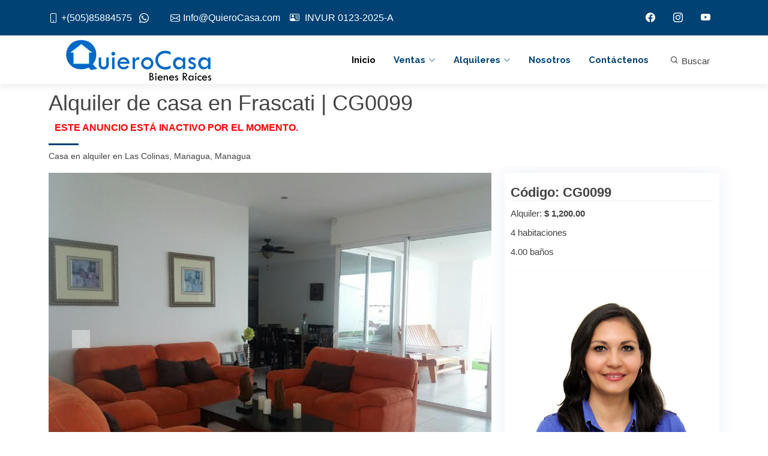

--- FILE ---
content_type: text/html; charset=UTF-8
request_url: https://www.quierocasa.com/anuncio/qc1073/1/alquiler-de-casa-en-frascati.htm
body_size: 13611
content:
<!DOCTYPE html>
<html lang="es"><head>
<meta http-equiv="Content-Type" content="text/html; charset=utf-8" />
<meta http-equiv="X-UA-Compatible" content="IE=edge" />
<meta name="viewport" content="width=device-width, initial-scale=1" />
<meta name="google-site-verification" content="UlsQWKK0KlW7v0bsdEjV6tnBKIVMAmuxRdmOnXQBJao" />
<title>Alquiler de casa en Frascati | Bienes Raíces QuieroCasa</title>
<meta name="keywords" content="casa, consta, habitaciones, baños, aires, acondicionado, sala, comedor, habitación, servicio, terraza, amplio, patio" />
<meta name="description" content="Casa en Alquiler QC1073. Casa consta de 4 habitaciones con sus baños aires acondicionado sala 
comedor habitación de servicio terraza amplio patio" />
<meta http-equiv="description" content="Casa en Alquiler QC1073. Casa consta de 4 habitaciones con sus baños aires acondicionado sala 
comedor habitación de servicio terraza amplio patio" />
<meta http-equiv="DC.Description" content="Casa en Alquiler QC1073. Casa consta de 4 habitaciones con sus baños aires acondicionado sala 
comedor habitación de servicio terraza amplio patio" />
<meta itemprop="description" content="Casa en Alquiler QC1073. Casa consta de 4 habitaciones con sus baños aires acondicionado sala 
comedor habitación de servicio terraza amplio patio"/>
<meta name="facebook-domain-verification" content="kri6n52pft1r542jnndplbikebb51t" />

<!--https://www.quierocasa.com/gallery/qc1073/qc1073-14.jpg - jpg--><meta itemprop="image" content="https://www.quierocasa.com/gallery/qc1073/thumb.jpg"/>
<meta itemprop="name" content="Alquiler de casa en Frascati | Bienes Raíces QuieroCasa"/>
<meta property="og:type" content="website" />
<meta property="og:site_name" content="QuieroCasa.com"/>
<meta property="og:title" content="Alquiler de casa en Frascati | Bienes Raíces QuieroCasa"/>
<meta property="og:description" content="Casa en Alquiler QC1073. Casa consta de 4 habitaciones con sus baños aires acondicionado sala 
comedor habitación de servicio terraza amplio patio" />
<meta property="og:url" content="https://www.quierocasa.com/anuncio/qc1073/1/alquiler-de-casa-en-frascati.htm" />
<meta property="og:image" content="https://www.quierocasa.com/gallery/qc1073/thumb.jpg"/>

<meta property="og:image:type" content="image/jpeg">
<meta property="og:image:width" content="466" />
<meta property="og:image:height" content="350" />
<link rel="image_src" href="https://www.quierocasa.com/gallery/qc1073/thumb.jpg">
<meta name="robot" content="index, follow" />

<script type="application/ld+json">
{
	"@context": "http://schema.org",
	"@type": "Article",
	"name": "Alquiler de casa en Frascati | Bienes Raíces QuieroCasa",
	"url": "https://www.quierocasa.com/anuncio/qc1073/1/alquiler-de-casa-en-frascati.htm",
		"image": "https://www.quierocasa.com/gallery/qc1073/thumb.jpg",
	"identifier": "CG0099",
	"description": "Casa en Alquiler QC1073. Casa consta de 4 habitaciones con sus baños aires acondicionado sala 
comedor habitación de servicio terraza amplio patio"	
}
</script>
<!-- Google Fonts -->
<link href="https://fonts.googleapis.com/css?family=Open+Sans:300,300i,400,400i,700,700i|Raleway:300,400,500,700,800|Montserrat:300,400,700|Dosis:300,400,500,700,800" rel="stylesheet">
<!-- Vendor CSS Files -->
<link href="https://www.quierocasa.com/assets/vendor/aos/aos.css" rel="stylesheet">
<link href="https://www.quierocasa.com/assets/vendor/bootstrap/css/bootstrap.min.css" rel="stylesheet">
<link href="https://www.quierocasa.com/assets/vendor/bootstrap-icons/bootstrap-icons.css" rel="stylesheet">
<link href="https://www.quierocasa.com/assets/vendor/boxicons/css/boxicons.min.css" rel="stylesheet">
<link href="https://www.quierocasa.com/assets/vendor/glightbox/css/glightbox.min.css" rel="stylesheet">
<link href="https://www.quierocasa.com/assets/vendor/swiper/swiper-bundle.min.css" rel="stylesheet">

<!-- Template Main CSS File -->
<link href="https://www.quierocasa.com/assets/css/style.css" rel="stylesheet">
<link rel="stylesheet" href="https://www.quierocasa.com/assets/css/w3.css">

<!-- =======================================================
* Template Name: Reveal
* Template URL: https://bootstrapmade.com/reveal-bootstrap-corporate-template/
* Updated: Mar 17 2024 with Bootstrap v5.3.3
* Author: BootstrapMade.com
* License: https://bootstrapmade.com/license/
======================================================== -->
<!-- Global site tag (gtag.js) - Google Analytics -->
<script async src="https://www.googletagmanager.com/gtag/js?id=UA-79716405-1"></script>
<script>
  window.dataLayer = window.dataLayer || [];
  function gtag(){dataLayer.push(arguments);}
  gtag('js', new Date());

  gtag('config', 'UA-79716405-1');
</script>

<!-- Facebook Pixel Code -->
<script>
!function(f,b,e,v,n,t,s)
{if(f.fbq)return;n=f.fbq=function(){n.callMethod?
n.callMethod.apply(n,arguments):n.queue.push(arguments)};
if(!f._fbq)f._fbq=n;n.push=n;n.loaded=!0;n.version='2.0';
n.queue=[];t=b.createElement(e);t.async=!0;
t.src=v;s=b.getElementsByTagName(e)[0];
s.parentNode.insertBefore(t,s)}(window,document,'script',
'https://connect.facebook.net/en_US/fbevents.js');
 fbq('init', '1682254125293508'); 
fbq('track', 'PageView');
</script>
<noscript>
<img height="1" width="1" src="https://www.facebook.com/tr?id=1682254125293508&ev=PageView&noscript=1"/>
</noscript>
<!-- End Facebook Pixel Code -->

<script src="https://code.jquery.com/jquery-latest.min.js" type="text/javascript"></script>
<style type="text/css">
// <uniquifier>: Use a unique and descriptive class name
// <weight>: Use a value from 200 to 800

.dosis-title {
  font-family: "Dosis", sans-serif;
  font-optical-sizing: auto;
  font-weight: 400;
  font-style: normal;
}
</style>
</head>

<body>
    <section id="topbar" class="d-flex align-items-center">
        <div class="container d-flex justify-content-center justify-content-md-between">
        	            
            <div class="contact-info d-flex align-items-center">
                <a href="tel:+50585884575" target="_blank" style="cursor:pointer; text-decoration:none;"><i class="bi bi-phone d-flex align-items-center"><span>+(505)85884575</span></i></a>
					&nbsp;&nbsp;&nbsp;<a href="https://api.whatsapp.com/send?phone=50585884575&text=Hola.%20Deseo%20más%20información%20de%20QuieroCasa" target="_blank" style="cursor:pointer; font-size:16px; text-decoration:none;"><i class="bi bi-whatsapp d-flex align-items-center"><span></span></i></a>&nbsp;&nbsp;                <a href="mailto:Info@QuieroCasa.com" style="text-decoration:none;"><i class="bi bi-envelope d-flex align-items-center ms-4"><span>Info@QuieroCasa.com</span></i></a>&nbsp;&nbsp;&nbsp;&nbsp;<span style="font-size:16px; color:#ffffff;"><i class="bi bi-person-vcard"><span></span></i> INVUR 0123-2025-A</span>                
            </div>
            
                        <div class="social-links d-none d-md-flex align-items-center">
				                <span id="sfb"><i class="bi bi-facebook"></i></span>                <span id="sig"><i class="bi bi-instagram"></i></span>                <span id="syt"><i class="bi bi-youtube"></i></span>            </div>
        </div>
    </section>

    <header id="header" class="d-flex align-items-center">
        <div class="container d-flex justify-content-between">
            <div id="logo">
                <h1><a class="navbar-brand" href="https://www.quierocasa.com/"><img src="https://www.quierocasa.com/images/quierocasabr.png" alt="Casas en Venta y en Alquiler" title="Casas en Venta y en Alquiler" style="max-width:300px; padding:20px;" /></a></h1>
            </div>
            <nav id="navbar" class="navbar">
                <ul>
                    <li><a class="nav-link scrollto active" href="https://www.quierocasa.com/">Inicio</a></li>
                    <li class="dropdown"><a class="nav-link scrollto" href="#"><span>Ventas</span> <i class="bi bi-chevron-down"></i></a>
                        <ul>
                            <li><a href="https://www.quierocasa.com/resultados/venta-casas.htm">Casas</a></li>
                            <li><a href="https://www.quierocasa.com/resultados/venta-apartamentos.htm">Apartamentos</a></li>
                            <li><a href="https://www.quierocasa.com/resultados/venta-oficinas.htm">Oficinas</a></li>
                            <li><a href="https://www.quierocasa.com/resultados/venta-locales.htm">Locales Comerciales</a></li>
                            <li><a href="https://www.quierocasa.com/resultados/venta-bodegas.htm">Bodegas</a></li>
                            <li><a href="https://www.quierocasa.com/resultados/venta-terrenos.htm">Terrenos</a></li>
                            <li><a href="https://www.quierocasa.com/resultados/venta-fincas.htm">Fincas</a></li>
                            <li><a href="https://www.quierocasa.com/resultados/venta-hoteles.htm">Hoteles</a></li>
                        </ul>
                    </li>
                    <li class="dropdown"><a class="nav-link scrollto" href="#"><span>Alquileres</span> <i class="bi bi-chevron-down"></i></a>
                        <ul>
                            <li><a href="https://www.quierocasa.com/resultados/alquiler-casas.htm">Casas</a></li>
                            <li><a href="https://www.quierocasa.com/resultados/alquiler-apartamentos.htm">Apartamentos</a></li>
                            <li><a href="https://www.quierocasa.com/resultados/alquiler-oficinas.htm">Oficinas</a></li>
                            <li><a href="https://www.quierocasa.com/resultados/alquiler-locales.htm">Locales Comerciales</a></li>
                            <li><a href="https://www.quierocasa.com/resultados/alquiler-bodegas.htm">Bodegas</a></li>
                            <li><a href="https://www.quierocasa.com/resultados/alquiler-terrenos.htm">Terrenos</a></li>
                        </ul>
                    </li>
                    <li><a class="nav-link scrollto" href="https://www.quierocasa.com/nosotros.htm">Nosotros</a></li>
                    <li><a class="nav-link scrollto " href="https://www.quierocasa.com/contacto.htm">Contáctenos</a></li>
                                                            <li style="margin-left:20px;"><button onclick="document.getElementById('id01').style.display='block'" class="w3-button"><i class="bx bx-search"></i> Buscar</button></li>
                                    </ul>
                <i class="bi bi-list mobile-nav-toggle"></i>
            </nav>
        </div>
    </header>

	
<main id="main" style="padding-bottom:30px;">

        <!-- ======= Services Section ======= -->
    <section id="maintitle">
      <div class="container">
        <div class="section-header" style="margin-bottom:5px;">
          <h1>Alquiler de casa en Frascati | CG0099</h1>
			            <h2 style="font-size:16px; padding-left: 10px; color:red;">Este anuncio está inactivo por el momento.</h2>
                        <h3 style="font-size:14px; font-weight:normal;">Casa en alquiler en Las Colinas, Managua, Managua</h3>
        </div>
      </div>
    </section>
    

    <!-- ======= Portfolio Details Section ======= -->
    <section id="portfolio-details" class="portfolio-details">
      <div class="container">

        <div class="row gy-4">

          <div class="col-lg-8">
          	            <style>
			.carousel-control-next-icon, .carousel-control-prev-icon { background-color: #F3F3F3;}
			</style>
            <div id="carouselExampleIndicators" class="carousel slide carousel-fade" data-ride="carousel">
              <!--<ol class="carousel-indicators">
                              </ol>-->
              <div class="carousel-inner">
              	
                <div class="carousel-item active">
                  <img src="https://www.quierocasa.com/gallery/qc1073/qc1073-14.jpg" class="d-block w-100">
                </div>
			  
                <div class="carousel-item">
                  <img src="https://www.quierocasa.com/gallery/qc1073/qc1073-1.jpg" class="d-block w-100">
                </div>
			  
                <div class="carousel-item">
                  <img src="https://www.quierocasa.com/gallery/qc1073/qc1073-2.jpg" class="d-block w-100">
                </div>
			  
                <div class="carousel-item">
                  <img src="https://www.quierocasa.com/gallery/qc1073/qc1073-3.jpg" class="d-block w-100">
                </div>
			  
                <div class="carousel-item">
                  <img src="https://www.quierocasa.com/gallery/qc1073/qc1073-4.jpg" class="d-block w-100">
                </div>
			  
                <div class="carousel-item">
                  <img src="https://www.quierocasa.com/gallery/qc1073/qc1073-5.jpg" class="d-block w-100">
                </div>
			  
                <div class="carousel-item">
                  <img src="https://www.quierocasa.com/gallery/qc1073/qc1073-6.jpg" class="d-block w-100">
                </div>
			  
                <div class="carousel-item">
                  <img src="https://www.quierocasa.com/gallery/qc1073/qc1073-7.jpg" class="d-block w-100">
                </div>
			  
                <div class="carousel-item">
                  <img src="https://www.quierocasa.com/gallery/qc1073/qc1073-8.jpg" class="d-block w-100">
                </div>
			  
                <div class="carousel-item">
                  <img src="https://www.quierocasa.com/gallery/qc1073/qc1073-9.jpg" class="d-block w-100">
                </div>
			  
                <div class="carousel-item">
                  <img src="https://www.quierocasa.com/gallery/qc1073/qc1073-10.jpg" class="d-block w-100">
                </div>
			  
                <div class="carousel-item">
                  <img src="https://www.quierocasa.com/gallery/qc1073/qc1073-11.jpg" class="d-block w-100">
                </div>
			  
                <div class="carousel-item">
                  <img src="https://www.quierocasa.com/gallery/qc1073/qc1073-12.jpg" class="d-block w-100">
                </div>
			  
                <div class="carousel-item">
                  <img src="https://www.quierocasa.com/gallery/qc1073/qc1073-13.jpg" class="d-block w-100">
                </div>
			  
                <div class="carousel-item">
                  <img src="https://www.quierocasa.com/gallery/qc1073/qc1073-15.jpg" class="d-block w-100">
                </div>
			  
                <div class="carousel-item">
                  <img src="https://www.quierocasa.com/gallery/qc1073/qc1073-16.jpg" class="d-block w-100">
                </div>
			  
                <div class="carousel-item">
                  <img src="https://www.quierocasa.com/gallery/qc1073/qc1073-17.jpg" class="d-block w-100">
                </div>
			  
                <div class="carousel-item">
                  <img src="https://www.quierocasa.com/gallery/qc1073/qc1073-18.jpg" class="d-block w-100">
                </div>
			  
                <div class="carousel-item">
                  <img src="https://www.quierocasa.com/gallery/qc1073/qc1073-19.jpg" class="d-block w-100">
                </div>
			                </div>
              <a class="carousel-control-prev" href="#carouselExampleIndicators" role="button" data-slide="prev">
                <span class="carousel-control-prev-icon" aria-hidden="true"></span>
                <span class="sr-only">&nbsp;</span>
              </a>
              <a class="carousel-control-next" href="#carouselExampleIndicators" role="button" data-slide="next">
                <span class="carousel-control-next-icon" aria-hidden="true"></span>
                <span class="sr-only">&nbsp;</span>
              </a>
            </div>
            
            <script src="https://getbootstrap.com/docs/4.3/dist/js/bootstrap.bundle.min.js" integrity="sha384-xrRywqdh3PHs8keKZN+8zzc5TX0GRTLCcmivcbNJWm2rs5C8PRhcEn3czEjhAO9o" crossorigin="anonymous"></script>
            
                        
            <div class="prop-price">
            	<div class="container">
                	<div class="row" style="text-align:left;">
                    	<p style="margin-bottom:5px;">
                    	                    	                        Alquiler: <b>$ 1,200.00</b>
                                                </p>
                    </div>
              	</div>
            </div>
            <div class="prop-decription" style="margin-bottom:20px;">
            					<div style="width:100%; margin:0 auto; padding:5px; padding-bottom:20px;">
					
					<div style="width:33.333333333333%; float:left; text-align:center;"><img src="https://www.quierocasa.com/images/beds.gif" alt="4 habitaciones" />&nbsp;<span class="itemsdet">4</span></div>
					<div style="width:33.333333333333%; float:left; text-align:center;"><img src="https://www.quierocasa.com/images/baths.gif" alt="4 baños" /&nbsp;span class="itemsdet">4</span></div>
					<div style="width:33.333333333333%; float:left; text-align:center;"><img src="https://www.quierocasa.com/images/parking.gif" alt="2 paqueos" />&nbsp;<span class="itemsdet">2</span></div>				</div>
				            </div>
            <div class="prop-decription">
            	<p style="font-size:20px; color:#000;">Casa consta de: 4 habitaciones con sus baños, aires acondicionado, sala, <br />
comedor, habitación de servicio, terraza, amplio patio.. Esta propiedad tiene las siguientes características: Sala, Comedor, Cocina, Área para Desayunador, Habitación de Servicio con su Baño, Aire Acondicionado, Agua Caliente, Tanque de Agua, Área Social, Patio, Parque Infantíl, En Condominio, Cerca de Escuela, Cerca de Hospitales, Seguridad 24 Horas.</p>
            </div>
          </div>

          <div class="col-lg-4" style="background-color:#fff;">
            <div class="portfolio-info">
              <h3>Código: CG0099</h3>
              <ul>
				              	                <li>Alquiler: <strong>$ 1,200.00</strong></li>
                				                                                <li>4 habitaciones</li><li>4.00 baños</li>              </ul>
              <hr />
              <div style="width:96%;margin:2%;padding:10px;line-height:15px;display: inline-block;">
					                    <div class="boxBroker">
                        <div style="clear:both; display:inline-block; text-align:center; margin:0 auto;">
                            <div style=" width:100%; max-width:300px; margin:0 auto;">
                                <img id="img<br />
<b>Warning</b>:  Undefined variable $agente in <b>/home/ua4r6y9jn9vn/public_html/quierocasa/indexnew.ficha-new.php</b> on line <b>275</b><br />
<br />
<b>Warning</b>:  Trying to access array offset on value of type null in <b>/home/ua4r6y9jn9vn/public_html/quierocasa/indexnew.ficha-new.php</b> on line <b>275</b><br />
<br />
<b>Warning</b>:  Trying to access array offset on value of type null in <b>/home/ua4r6y9jn9vn/public_html/quierocasa/indexnew.ficha-new.php</b> on line <b>275</b><br />
" src="https://www.quierocasa.com/images/brokers/foto-gema.jpg" style="width:100%;" alt="Gema Sandoval" />
                            </div>
                        </div>
                    </div>
                    <div class="portfolio-info">
                        <h3>Asesor(a)</h3>
                        <p>Gema Sandoval</p>
                        <p><a href="https://api.whatsapp.com/send?phone=50585884575&text=Hola.%20Deseo%20información%20de%20la%20propiedad%20CG0099" target="_blank" style="cursor:pointer;" id="wp">+(505) 85884575 <i class="bi bi-whatsapp" style="color: green;"></i></a></p>
						<p>Licencia de corredor: 0123-2025 A-2</p>                    </div>
                </div>
                <link rel="stylesheet" href="https://www.quierocasa.com/css/swiper.min.css">
<link rel="stylesheet" href="https://www.quierocasa.com/tel/build/css/intlTelInput.css">
<link rel="stylesheet" href="https://www.quierocasa.com/tel/build/css/telstyle.css">
<script src="https://www.quierocasa.com/tel/build/js/intlTelInput.js"></script>
<div id="contactform" style="border:#7D7D7D 1px solid; border-radius:6px; min-height:385px;" align="center">
        <div class="container">
        <form method="post">
            <input id="cphone" name="cphone" type="hidden" value="" />
                        <input type="hidden" name="adqccode" id="adqccode" value="QC1073" />
            <input type="hidden" name="trackurl" id="trackurl" value="https%3A%2F%2Fwww.quierocasa.com%2Fanuncio%2Fqc1073%2F1%2Falquiler-de-casa-en-frascati.htm" />
                        <input type="hidden" name="adbrkdata" id="adbrkdata" value="Info@QuieroCasa.com" />
            <input id="subject" name="subject" type="hidden" value="Interesado en Alquiler de casa en Frascati (QC1073|CG0099)" />
            <div class="row">
            	<div class="col">
                    <h2 class="ttl_box" style="font-size:1.45em; font-weight:bold;">Más información sobre este anuncio</h2>
            	</div>
            </div>
            <div class="row">
            	<div class="col">
                    <label style="font-size:10px; text-decoration:underline;">Contáctenos para saber más información sobre esta propiedad.</label>
                                    </div>
            </div>
            <div class="row">
                <div class="col">
                    <input id="cname" name="cname" type="text" class="form-control" value="" placeholder="Nombre" required="required" style="margin:10px; width:90%;" />
                </div>
            </div>
            <div class="row">
            	<div class="col">
                    <input id="cemail" name="cemail" type="text" class="form-control" value="" placeholder="Email" required="required" style="margin:10px; width:90%;" />
                </div>
            </div>
            <div class="row">
            	<div class="input-group">
                	<select id="dialphone" name="dialphone" class="form-select">
                    	<option value="505"><i class="flag flag-ni"></i> Nicaragua: +505</option>
                    	<option value="93"><i class="flag flag-af"></i> Afghanistan (&#x202B;افغانستان&#x202C;&lrm;): +93</option>
                    	<option value="355"><i class="flag flag-al"></i> Albania (Shqipëri): +355</option>
                    	<option value="213"><i class="flag flag-dz"></i> Algeria (&#x202B;الجزائر&#x202C;&lrm;): +213</option>
                    	<option value="1684"><i class="flag flag-as"></i> American Samoa: +1684</option>
                    	<option value="376"><i class="flag flag-ad"></i> Andorra: +376</option>
                    	<option value="244"><i class="flag flag-ao"></i> Angola: +244</option>
                    	<option value="1264"><i class="flag flag-ai"></i> Anguilla: +1264</option>
                    	<option value="1268"><i class="flag flag-ag"></i> Antigua and Barbuda: +1268</option>
                    	<option value="54"><i class="flag flag-ar"></i> Argentina: +54</option>
                    	<option value="374"><i class="flag flag-am"></i> Armenia (Հայաստան): +374</option>
                    	<option value="297"><i class="flag flag-aw"></i> Aruba: +297</option>
                    	<option value="61"><i class="flag flag-au"></i> Australia: +61</option>
                    	<option value="43"><i class="flag flag-at"></i> Austria (Österreich): +43</option>
                    	<option value="994"><i class="flag flag-az"></i> Azerbaijan (Azərbaycan): +994</option>
                    	<option value="1242"><i class="flag flag-bs"></i> Bahamas: +1242</option>
                    	<option value="973"><i class="flag flag-bh"></i> Bahrain (&#x202B;البحرين&#x202C;&lrm;): +973</option>
                    	<option value="880"><i class="flag flag-bd"></i> Bangladesh (বাংলাদেশ): +880</option>
                    	<option value="1246"><i class="flag flag-bb"></i> Barbados: +1246</option>
                    	<option value="375"><i class="flag flag-by"></i> Belarus (Беларусь): +375</option>
                    	<option value="32"><i class="flag flag-be"></i> Belgium (België): +32</option>
                    	<option value="501"><i class="flag flag-bz"></i> Belize: +501</option>
                    	<option value="229"><i class="flag flag-bj"></i> Benin (Bénin): +229</option>
                    	<option value="1441"><i class="flag flag-bm"></i> Bermuda: +1441</option>
                    	<option value="975"><i class="flag flag-bt"></i> Bhutan (འབྲུག): +975</option>
                    	<option value="591"><i class="flag flag-bo"></i> Bolivia: +591</option>
                    	<option value="387"><i class="flag flag-ba"></i> Bosnia and Herzegovina (Босна и Херцеговина): +387</option>
                    	<option value="267"><i class="flag flag-bw"></i> Botswana: +267</option>
                    	<option value="55"><i class="flag flag-br"></i> Brazil (Brasil): +55</option>
                    	<option value="246"><i class="flag flag-io"></i> British Indian Ocean Territory: +246</option>
                    	<option value="1284"><i class="flag flag-vg"></i> British Virgin Islands: +1284</option>
                    	<option value="673"><i class="flag flag-bn"></i> Brunei: +673</option>
                    	<option value="359"><i class="flag flag-bg"></i> Bulgaria (България): +359</option>
                    	<option value="226"><i class="flag flag-bf"></i> Burkina Faso: +226</option>
                    	<option value="257"><i class="flag flag-bi"></i> Burundi (Uburundi): +257</option>
                    	<option value="855"><i class="flag flag-kh"></i> Cambodia (កម្ពុជា): +855</option>
                    	<option value="237"><i class="flag flag-cm"></i> Cameroon (Cameroun): +237</option>
                    	<option value="1"><i class="flag flag-ca"></i> Canada: +1</option>
                    	<option value="238"><i class="flag flag-cv"></i> Cape Verde (Kabu Verdi): +238</option>
                    	<option value="599"><i class="flag flag-bq"></i> Caribbean Netherlands: +599</option>
                    	<option value="1345"><i class="flag flag-ky"></i> Cayman Islands: +1345</option>
                    	<option value="236"><i class="flag flag-cf"></i> Central African Republic (République centrafricaine): +236</option>
                    	<option value="235"><i class="flag flag-td"></i> Chad (Tchad): +235</option>
                    	<option value="56"><i class="flag flag-cl"></i> Chile: +56</option>
                    	<option value="86"><i class="flag flag-cn"></i> China (中国): +86</option>
                    	<option value="61"><i class="flag flag-cx"></i> Christmas Island: +61</option>
                    	<option value="61"><i class="flag flag-cc"></i> Cocos (Keeling) Islands: +61</option>
                    	<option value="57"><i class="flag flag-co"></i> Colombia: +57</option>
                    	<option value="269"><i class="flag flag-km"></i> Comoros (&#x202B;جزر القمر&#x202C;&lrm;): +269</option>
                    	<option value="243"><i class="flag flag-cd"></i> Congo (DRC) (Jamhuri ya Kidemokrasia ya Kongo): +243</option>
                    	<option value="242"><i class="flag flag-cg"></i> Congo (Republic) (Congo-Brazzaville): +242</option>
                    	<option value="682"><i class="flag flag-ck"></i> Cook Islands: +682</option>
                    	<option value="506"><i class="flag flag-cr"></i> Costa Rica: +506</option>
                    	<option value="225"><i class="flag flag-ci"></i> Côte d'Ivoire: +225</option>
                    	<option value="385"><i class="flag flag-hr"></i> Croatia (Hrvatska): +385</option>
                    	<option value="53"><i class="flag flag-cu"></i> Cuba: +53</option>
                    	<option value="599"><i class="flag flag-cw"></i> Curaçao: +599</option>
                    	<option value="357"><i class="flag flag-cy"></i> Cyprus (Κύπρος): +357</option>
                    	<option value="420"><i class="flag flag-cz"></i> Czech Republic (Česká republika): +420</option>
                    	<option value="45"><i class="flag flag-dk"></i> Denmark (Danmark): +45</option>
                    	<option value="253"><i class="flag flag-dj"></i> Djibouti: +253</option>
                    	<option value="1767"><i class="flag flag-dm"></i> Dominica: +1767</option>
                    	<option value="1"><i class="flag flag-do"></i> Dominican Republic (República Dominicana): +1</option>
                    	<option value="593"><i class="flag flag-ec"></i> Ecuador: +593</option>
                    	<option value="20"><i class="flag flag-eg"></i> Egypt (&#x202B;مصر&#x202C;&lrm;): +20</option>
                    	<option value="503"><i class="flag flag-sv"></i> El Salvador: +503</option>
                    	<option value="240"><i class="flag flag-gq"></i> Equatorial Guinea (Guinea Ecuatorial): +240</option>
                    	<option value="291"><i class="flag flag-er"></i> Eritrea: +291</option>
                    	<option value="372"><i class="flag flag-ee"></i> Estonia (Eesti): +372</option>
                    	<option value="251"><i class="flag flag-et"></i> Ethiopia: +251</option>
                    	<option value="500"><i class="flag flag-fk"></i> Falkland Islands (Islas Malvinas): +500</option>
                    	<option value="298"><i class="flag flag-fo"></i> Faroe Islands (Føroyar): +298</option>
                    	<option value="679"><i class="flag flag-fj"></i> Fiji: +679</option>
                    	<option value="358"><i class="flag flag-fi"></i> Finland (Suomi): +358</option>
                    	<option value="33"><i class="flag flag-fr"></i> France: +33</option>
                    	<option value="594"><i class="flag flag-gf"></i> French Guiana (Guyane française): +594</option>
                    	<option value="689"><i class="flag flag-pf"></i> French Polynesia (Polynésie française): +689</option>
                    	<option value="241"><i class="flag flag-ga"></i> Gabon: +241</option>
                    	<option value="220"><i class="flag flag-gm"></i> Gambia: +220</option>
                    	<option value="995"><i class="flag flag-ge"></i> Georgia (საქართველო): +995</option>
                    	<option value="49"><i class="flag flag-de"></i> Germany (Deutschland): +49</option>
                    	<option value="233"><i class="flag flag-gh"></i> Ghana (Gaana): +233</option>
                    	<option value="350"><i class="flag flag-gi"></i> Gibraltar: +350</option>
                    	<option value="30"><i class="flag flag-gr"></i> Greece (Ελλάδα): +30</option>
                    	<option value="299"><i class="flag flag-gl"></i> Greenland (Kalaallit Nunaat): +299</option>
                    	<option value="1473"><i class="flag flag-gd"></i> Grenada: +1473</option>
                    	<option value="590"><i class="flag flag-gp"></i> Guadeloupe: +590</option>
                    	<option value="1671"><i class="flag flag-gu"></i> Guam: +1671</option>
                    	<option value="502"><i class="flag flag-gt"></i> Guatemala: +502</option>
                    	<option value="44"><i class="flag flag-gg"></i> Guernsey: +44</option>
                    	<option value="224"><i class="flag flag-gn"></i> Guinea (Guinée): +224</option>
                    	<option value="245"><i class="flag flag-gw"></i> Guinea-Bissau (Guiné Bissau): +245</option>
                    	<option value="592"><i class="flag flag-gy"></i> Guyana: +592</option>
                    	<option value="509"><i class="flag flag-ht"></i> Haiti: +509</option>
                    	<option value="504"><i class="flag flag-hn"></i> Honduras: +504</option>
                    	<option value="852"><i class="flag flag-hk"></i> Hong Kong (香港): +852</option>
                    	<option value="36"><i class="flag flag-hu"></i> Hungary (Magyarország): +36</option>
                    	<option value="354"><i class="flag flag-is"></i> Iceland (Ísland): +354</option>
                    	<option value="91"><i class="flag flag-in"></i> India (भारत): +91</option>
                    	<option value="62"><i class="flag flag-id"></i> Indonesia: +62</option>
                    	<option value="98"><i class="flag flag-ir"></i> Iran (&#x202B;ایران&#x202C;&lrm;): +98</option>
                    	<option value="964"><i class="flag flag-iq"></i> Iraq (&#x202B;العراق&#x202C;&lrm;): +964</option>
                    	<option value="353"><i class="flag flag-ie"></i> Ireland: +353</option>
                    	<option value="44"><i class="flag flag-im"></i> Isle of Man: +44</option>
                    	<option value="972"><i class="flag flag-il"></i> Israel (&#x202B;ישראל&#x202C;&lrm;): +972</option>
                    	<option value="39"><i class="flag flag-it"></i> Italy (Italia): +39</option>
                    	<option value="1876"><i class="flag flag-jm"></i> Jamaica: +1876</option>
                    	<option value="81"><i class="flag flag-jp"></i> Japan (日本): +81</option>
                    	<option value="44"><i class="flag flag-je"></i> Jersey: +44</option>
                    	<option value="962"><i class="flag flag-jo"></i> Jordan (&#x202B;الأردن&#x202C;&lrm;): +962</option>
                    	<option value="7"><i class="flag flag-kz"></i> Kazakhstan (Казахстан): +7</option>
                    	<option value="254"><i class="flag flag-ke"></i> Kenya: +254</option>
                    	<option value="686"><i class="flag flag-ki"></i> Kiribati: +686</option>
                    	<option value="383"><i class="flag flag-xk"></i> Kosovo: +383</option>
                    	<option value="965"><i class="flag flag-kw"></i> Kuwait (&#x202B;الكويت&#x202C;&lrm;): +965</option>
                    	<option value="996"><i class="flag flag-kg"></i> Kyrgyzstan (Кыргызстан): +996</option>
                    	<option value="856"><i class="flag flag-la"></i> Laos (ລາວ): +856</option>
                    	<option value="371"><i class="flag flag-lv"></i> Latvia (Latvija): +371</option>
                    	<option value="961"><i class="flag flag-lb"></i> Lebanon (&#x202B;لبنان&#x202C;&lrm;): +961</option>
                    	<option value="266"><i class="flag flag-ls"></i> Lesotho: +266</option>
                    	<option value="231"><i class="flag flag-lr"></i> Liberia: +231</option>
                    	<option value="218"><i class="flag flag-ly"></i> Libya (&#x202B;ليبيا&#x202C;&lrm;): +218</option>
                    	<option value="423"><i class="flag flag-li"></i> Liechtenstein: +423</option>
                    	<option value="370"><i class="flag flag-lt"></i> Lithuania (Lietuva): +370</option>
                    	<option value="352"><i class="flag flag-lu"></i> Luxembourg: +352</option>
                    	<option value="853"><i class="flag flag-mo"></i> Macau (澳門): +853</option>
                    	<option value="389"><i class="flag flag-mk"></i> Macedonia (FYROM) (Македонија): +389</option>
                    	<option value="261"><i class="flag flag-mg"></i> Madagascar (Madagasikara): +261</option>
                    	<option value="265"><i class="flag flag-mw"></i> Malawi: +265</option>
                    	<option value="60"><i class="flag flag-my"></i> Malaysia: +60</option>
                    	<option value="960"><i class="flag flag-mv"></i> Maldives: +960</option>
                    	<option value="223"><i class="flag flag-ml"></i> Mali: +223</option>
                    	<option value="356"><i class="flag flag-mt"></i> Malta: +356</option>
                    	<option value="692"><i class="flag flag-mh"></i> Marshall Islands: +692</option>
                    	<option value="596"><i class="flag flag-mq"></i> Martinique: +596</option>
                    	<option value="222"><i class="flag flag-mr"></i> Mauritania (&#x202B;موريتانيا&#x202C;&lrm;): +222</option>
                    	<option value="230"><i class="flag flag-mu"></i> Mauritius (Moris): +230</option>
                    	<option value="262"><i class="flag flag-yt"></i> Mayotte: +262</option>
                    	<option value="52"><i class="flag flag-mx"></i> Mexico (México): +52</option>
                    	<option value="691"><i class="flag flag-fm"></i> Micronesia: +691</option>
                    	<option value="373"><i class="flag flag-md"></i> Moldova (Republica Moldova): +373</option>
                    	<option value="377"><i class="flag flag-mc"></i> Monaco: +377</option>
                    	<option value="976"><i class="flag flag-mn"></i> Mongolia (Монгол): +976</option>
                    	<option value="382"><i class="flag flag-me"></i> Montenegro (Crna Gora): +382</option>
                    	<option value="1664"><i class="flag flag-ms"></i> Montserrat: +1664</option>
                    	<option value="212"><i class="flag flag-ma"></i> Morocco (&#x202B;المغرب&#x202C;&lrm;): +212</option>
                    	<option value="258"><i class="flag flag-mz"></i> Mozambique (Moçambique): +258</option>
                    	<option value="95"><i class="flag flag-mm"></i> Myanmar (Burma) (မြန်မာ): +95</option>
                    	<option value="264"><i class="flag flag-na"></i> Namibia (Namibië): +264</option>
                    	<option value="674"><i class="flag flag-nr"></i> Nauru: +674</option>
                    	<option value="977"><i class="flag flag-np"></i> Nepal (नेपाल): +977</option>
                    	<option value="31"><i class="flag flag-nl"></i> Netherlands (Nederland): +31</option>
                    	<option value="687"><i class="flag flag-nc"></i> New Caledonia (Nouvelle-Calédonie): +687</option>
                    	<option value="64"><i class="flag flag-nz"></i> New Zealand: +64</option>
                    	<option value="227"><i class="flag flag-ne"></i> Niger (Nijar): +227</option>
                    	<option value="234"><i class="flag flag-ng"></i> Nigeria: +234</option>
                    	<option value="683"><i class="flag flag-nu"></i> Niue: +683</option>
                    	<option value="672"><i class="flag flag-nf"></i> Norfolk Island: +672</option>
                    	<option value="850"><i class="flag flag-kp"></i> North Korea (조선 민주주의 인민 공화국): +850</option>
                    	<option value="1670"><i class="flag flag-mp"></i> Northern Mariana Islands: +1670</option>
                    	<option value="47"><i class="flag flag-no"></i> Norway (Norge): +47</option>
                    	<option value="968"><i class="flag flag-om"></i> Oman (&#x202B;عُمان&#x202C;&lrm;): +968</option>
                    	<option value="92"><i class="flag flag-pk"></i> Pakistan (&#x202B;پاکستان&#x202C;&lrm;): +92</option>
                    	<option value="680"><i class="flag flag-pw"></i> Palau: +680</option>
                    	<option value="970"><i class="flag flag-ps"></i> Palestine (&#x202B;فلسطين&#x202C;&lrm;): +970</option>
                    	<option value="507"><i class="flag flag-pa"></i> Panama (Panamá): +507</option>
                    	<option value="675"><i class="flag flag-pg"></i> Papua New Guinea: +675</option>
                    	<option value="595"><i class="flag flag-py"></i> Paraguay: +595</option>
                    	<option value="51"><i class="flag flag-pe"></i> Peru (Perú): +51</option>
                    	<option value="63"><i class="flag flag-ph"></i> Philippines: +63</option>
                    	<option value="48"><i class="flag flag-pl"></i> Poland (Polska): +48</option>
                    	<option value="351"><i class="flag flag-pt"></i> Portugal: +351</option>
                    	<option value="1"><i class="flag flag-pr"></i> Puerto Rico: +1</option>
                    	<option value="974"><i class="flag flag-qa"></i> Qatar (&#x202B;قطر&#x202C;&lrm;): +974</option>
                    	<option value="262"><i class="flag flag-re"></i> Réunion (La Réunion): +262</option>
                    	<option value="40"><i class="flag flag-ro"></i> Romania (România): +40</option>
                    	<option value="7"><i class="flag flag-ru"></i> Russia (Россия): +7</option>
                    	<option value="250"><i class="flag flag-rw"></i> Rwanda: +250</option>
                    	<option value="590"><i class="flag flag-bl"></i> Saint Barthélemy (Saint-Barthélemy): +590</option>
                    	<option value="290"><i class="flag flag-sh"></i> Saint Helena: +290</option>
                    	<option value="1869"><i class="flag flag-kn"></i> Saint Kitts and Nevis: +1869</option>
                    	<option value="1758"><i class="flag flag-lc"></i> Saint Lucia: +1758</option>
                    	<option value="590"><i class="flag flag-mf"></i> Saint Martin (Saint-Martin (partie française)): +590</option>
                    	<option value="508"><i class="flag flag-pm"></i> Saint Pierre and Miquelon (Saint-Pierre-et-Miquelon): +508</option>
                    	<option value="1784"><i class="flag flag-vc"></i> Saint Vincent and the Grenadines: +1784</option>
                    	<option value="685"><i class="flag flag-ws"></i> Samoa: +685</option>
                    	<option value="378"><i class="flag flag-sm"></i> San Marino: +378</option>
                    	<option value="239"><i class="flag flag-st"></i> São Tomé and Príncipe (São Tomé e Príncipe): +239</option>
                    	<option value="966"><i class="flag flag-sa"></i> Saudi Arabia (&#x202B;المملكة العربية السعودية&#x202C;&lrm;): +966</option>
                    	<option value="221"><i class="flag flag-sn"></i> Senegal (Sénégal): +221</option>
                    	<option value="381"><i class="flag flag-rs"></i> Serbia (Србија): +381</option>
                    	<option value="248"><i class="flag flag-sc"></i> Seychelles: +248</option>
                    	<option value="232"><i class="flag flag-sl"></i> Sierra Leone: +232</option>
                    	<option value="65"><i class="flag flag-sg"></i> Singapore: +65</option>
                    	<option value="1721"><i class="flag flag-sx"></i> Sint Maarten: +1721</option>
                    	<option value="421"><i class="flag flag-sk"></i> Slovakia (Slovensko): +421</option>
                    	<option value="386"><i class="flag flag-si"></i> Slovenia (Slovenija): +386</option>
                    	<option value="677"><i class="flag flag-sb"></i> Solomon Islands: +677</option>
                    	<option value="252"><i class="flag flag-so"></i> Somalia (Soomaaliya): +252</option>
                    	<option value="27"><i class="flag flag-za"></i> South Africa: +27</option>
                    	<option value="82"><i class="flag flag-kr"></i> South Korea (대한민국): +82</option>
                    	<option value="211"><i class="flag flag-ss"></i> South Sudan (&#x202B;جنوب السودان&#x202C;&lrm;): +211</option>
                    	<option value="34"><i class="flag flag-es"></i> Spain (España): +34</option>
                    	<option value="94"><i class="flag flag-lk"></i> Sri Lanka (ශ්&zwj;රී ලංකාව): +94</option>
                    	<option value="249"><i class="flag flag-sd"></i> Sudan (&#x202B;السودان&#x202C;&lrm;): +249</option>
                    	<option value="597"><i class="flag flag-sr"></i> Suriname: +597</option>
                    	<option value="47"><i class="flag flag-sj"></i> Svalbard and Jan Mayen: +47</option>
                    	<option value="268"><i class="flag flag-sz"></i> Swaziland: +268</option>
                    	<option value="46"><i class="flag flag-se"></i> Sweden (Sverige): +46</option>
                    	<option value="41"><i class="flag flag-ch"></i> Switzerland (Schweiz): +41</option>
                    	<option value="963"><i class="flag flag-sy"></i> Syria (&#x202B;سوريا&#x202C;&lrm;): +963</option>
                    	<option value="886"><i class="flag flag-tw"></i> Taiwan (台灣): +886</option>
                    	<option value="992"><i class="flag flag-tj"></i> Tajikistan: +992</option>
                    	<option value="255"><i class="flag flag-tz"></i> Tanzania: +255</option>
                    	<option value="66"><i class="flag flag-th"></i> Thailand (ไทย): +66</option>
                    	<option value="670"><i class="flag flag-tl"></i> Timor-Leste: +670</option>
                    	<option value="228"><i class="flag flag-tg"></i> Togo: +228</option>
                    	<option value="690"><i class="flag flag-tk"></i> Tokelau: +690</option>
                    	<option value="676"><i class="flag flag-to"></i> Tonga: +676</option>
                    	<option value="1868"><i class="flag flag-tt"></i> Trinidad and Tobago: +1868</option>
                    	<option value="216"><i class="flag flag-tn"></i> Tunisia (&#x202B;تونس&#x202C;&lrm;): +216</option>
                    	<option value="90"><i class="flag flag-tr"></i> Turkey (Türkiye): +90</option>
                    	<option value="993"><i class="flag flag-tm"></i> Turkmenistan: +993</option>
                    	<option value="1649"><i class="flag flag-tc"></i> Turks and Caicos Islands: +1649</option>
                    	<option value="688"><i class="flag flag-tv"></i> Tuvalu: +688</option>
                    	<option value="1340"><i class="flag flag-vi"></i> U.S. Virgin Islands: +1340</option>
                    	<option value="256"><i class="flag flag-ug"></i> Uganda: +256</option>
                    	<option value="380"><i class="flag flag-ua"></i> Ukraine (Україна): +380</option>
                    	<option value="971"><i class="flag flag-ae"></i> United Arab Emirates (&#x202B;الإمارات العربية المتحدة&#x202C;&lrm;): +971</option>
                    	<option value="44"><i class="flag flag-gb"></i> United Kingdom: +44</option>
                    	<option value="1"><i class="flag flag-us"></i> United States: +1</option>
                    	<option value="598"><i class="flag flag-uy"></i> Uruguay: +598</option>
                    	<option value="998"><i class="flag flag-uz"></i> Uzbekistan (Oʻzbekiston): +998</option>
                    	<option value="678"><i class="flag flag-vu"></i> Vanuatu: +678</option>
                    	<option value="39"><i class="flag flag-va"></i> Vatican City (Città del Vaticano): +39</option>
                    	<option value="58"><i class="flag flag-ve"></i> Venezuela: +58</option>
                    	<option value="84"><i class="flag flag-vn"></i> Vietnam (Việt Nam): +84</option>
                    	<option value="681"><i class="flag flag-wf"></i> Wallis and Futuna: +681</option>
                    	<option value="212"><i class="flag flag-eh"></i> Western Sahara (&#x202B;الصحراء الغربية&#x202C;&lrm;): +212</option>
                        <option value="967"><i class="flag flag-ye"></i>Yemen (&#x202B;اليمن&#x202C;&lrm;): +967</option>
                    	<option value="260"><i class="flag flag-zm"></i> Zambia: +260</option>
                    	<option value="263"><i class="flag flag-zw"></i> Zimbabwe: +263</option>
                    	<option value="358"><i class="flag flag-ax"></i> Åland Islands: +358</option>
                	</select>
                    <input id="cphoned" name="cphoned" type="tel" class="input-group-text" value="" placeholder="Tel." required="required" />
                </div>
            </div>
            <div class="row">
                <div class="col">
                    <textarea id="ctext" name="ctext" class="form-control" placeholder="Estoy interesado(a) en esta propiedad" required="required" style="margin:10px; width:90%;">Estoy interesado(a) en esta propiedad</textarea>
                </div>
            </div>
            <div class="row">
                <div class="col">
                	<input id="csend" name="csend" class="form-control" style="background-color: #f1f1f1; border-radius: 8px; border: 1px solid #C7C7C7; text-align:center; color:#000; font-weight:bold; margin:10px; width:90%;" type="submit" value="Enviar Mensaje" />
                </div>
            </div>
        </form>
    </div>
    </div>
            </div>
            
          </div>

        </div>

      </div>
    </section><!-- End Portfolio Details Section -->
    
        
        
    <section id="moreinformation">
        <div class="container" data-aos="fade-up">
                        <div id="similars" style="margin-top:50px; margin-bottom:50px;">
            	<div class="row">
                	<div class="section-header-2">
                      <h2 style="text-transform:none;" class="dosis-title">Anuncios Relacionados</h2>
                    </div>
					                    <div class="col-lg-6" data-aos="fade-up" data-aos-delay="100">
                    	<div class="single-property" style="padding:15px; margin: 15px 0; border:solid 1px #CCC; border-radius:5px; cursor:pointer; background-color:#ffffff;" onclick="LoadMore(1);">
                        	<div class="property">
                            	<h2 class="title"><span class="titlelnk"><a id="ttl1" class="titlelnk" href="https://www.quierocasa.com/anuncio/qc6284/1/casa-en-renta-en-las-colinas.htm" style="font-size:22px;">Casa en Renta en Las Colinas</a></span></h2>
                            </div>
                                                        <div class="img">
                            	<img src="https://www.quierocasa.com/gallery/qc6284/thumb.jpg" style="width:100%; cursor:pointer;" onclick="LoadMore(1);" alt="Casa en Renta en Las Colinas" />
                            </div>
                            	
                            <div class="property">
                            	<h3 style="font-size:16px;">Casa en Alquiler en Las Colinas, Managua, Managua</h3>
                                <p>Descubre esta magnífica casa ubicada en Las Colinas, diseñada para ofrecer el máximo confort y un estilo de vida de lujo. Cada rincón de esta propiedad refleja elegancia y funcionalidad, ideal par...</p>
                                <p><p style="vertical-align:middle;"><img src="https://www.quierocasa.com/images/beds.gif" alt="habitaciones" />3&nbsp;&nbsp;&nbsp;<img src="https://www.quierocasa.com/images/baths.gif" alt="baños" />3.5&nbsp;&nbsp;&nbsp;<img src="https://www.quierocasa.com/images/parking.gif" alt="paqueos" />2&nbsp;&nbsp;&nbsp;<img src="https://www.quierocasa.com/images/ctarea.gif" alt="área construida" />270.00 Mt²&nbsp;&nbsp;&nbsp;</p></p>
                            </div>
                            <div class="row">
                                <div class="col-lg-6">
                                                                        <div style="float:left; width:100%;">
                                        <span style="font-size:14px;"><b>Alquiler: $ 1,500.00</b></span>
                                    </div>
                                                                    </div>
                                <div class="col-lg-6">
                                    <p class="code_item" style="font-weight:bold;">Código: CJ1406</p>
                                </div>
                            </div>
                        </div>
                	</div>
                   
                                        <div class="col-lg-6" data-aos="fade-up" data-aos-delay="100">
                    	<div class="single-property" style="padding:15px; margin: 15px 0; border:solid 1px #CCC; border-radius:5px; cursor:pointer; background-color:#ffffff;" onclick="LoadMore(2);">
                        	<div class="property">
                            	<h2 class="title"><span class="titlelnk"><a id="ttl2" class="titlelnk" href="https://www.quierocasa.com/anuncio/qc6253/1/bella-casa-en-renta-en-las-colinas.htm" style="font-size:22px;">Bella Casa en Renta en Las Colinas</a></span></h2>
                            </div>
                                                        <div class="img">
                            	<img src="https://www.quierocasa.com/gallery/qc6253/thumb.jpg" style="width:100%; cursor:pointer;" onclick="LoadMore(2);" alt="Bella Casa en Renta en Las Colinas" />
                            </div>
                            	
                            <div class="property">
                            	<h3 style="font-size:16px;">Casa en Alquiler en Las Colinas, Managua, Managua</h3>
                                <p>Disfruta de esta hermosa casa en Las Colinas, ubicada en una zona tranquila y segura, ideal para aquellos que buscan un lugar acogedor para vivir.

Características de la Propiedad:

    Sala y Co...</p>
                                <p><p style="vertical-align:middle;"><img src="https://www.quierocasa.com/images/beds.gif" alt="habitaciones" />2&nbsp;&nbsp;&nbsp;<img src="https://www.quierocasa.com/images/baths.gif" alt="baños" />2&nbsp;&nbsp;&nbsp;<img src="https://www.quierocasa.com/images/parking.gif" alt="paqueos" />2&nbsp;&nbsp;&nbsp;</p></p>
                            </div>
                            <div class="row">
                                <div class="col-lg-6">
                                                                        <div style="float:left; width:100%;">
                                        <span style="font-size:14px;"><b>Alquiler: $ 550.00</b></span>
                                    </div>
                                                                    </div>
                                <div class="col-lg-6">
                                    <p class="code_item" style="font-weight:bold;">Código: CJ1391</p>
                                </div>
                            </div>
                        </div>
                	</div>
                   
                                        <div class="col-lg-6" data-aos="fade-up" data-aos-delay="100">
                    	<div class="single-property" style="padding:15px; margin: 15px 0; border:solid 1px #CCC; border-radius:5px; cursor:pointer; background-color:#ffffff;" onclick="LoadMore(3);">
                        	<div class="property">
                            	<h2 class="title"><span class="titlelnk"><a id="ttl3" class="titlelnk" href="https://www.quierocasa.com/anuncio/qc6416/1/casa-amueblada-en-renta-en-las-colinas.htm" style="font-size:22px;">Casa Amueblada en Renta en Las Colinas</a></span></h2>
                            </div>
                                                        <div class="img">
                            	<img src="https://www.quierocasa.com/gallery/qc6416/thumb.jpg" style="width:100%; cursor:pointer;" onclick="LoadMore(3);" alt="Casa Amueblada en Renta en Las Colinas" />
                            </div>
                            	
                            <div class="property">
                            	<h3 style="font-size:16px;">Casa en Alquiler en Las Colinas, Managua, Managua</h3>
                                <p>Vive con estilo y comodidad en esta hermosa casa completamente amueblada ubicada en el corazón de Las Colinas, una de las zonas más seguras, tranquilas y cotizadas de Managua. Ideal para familias o ...</p>
                                <p><p style="vertical-align:middle;"><img src="https://www.quierocasa.com/images/beds.gif" alt="habitaciones" />3&nbsp;&nbsp;&nbsp;<img src="https://www.quierocasa.com/images/baths.gif" alt="baños" />3.5&nbsp;&nbsp;&nbsp;<img src="https://www.quierocasa.com/images/parking.gif" alt="paqueos" />2&nbsp;&nbsp;&nbsp;</p></p>
                            </div>
                            <div class="row">
                                <div class="col-lg-6">
                                                                        <div style="float:left; width:100%;">
                                        <span style="font-size:14px;"><b>Alquiler: $ 1,750.00</b></span>
                                    </div>
                                                                    </div>
                                <div class="col-lg-6">
                                    <p class="code_item" style="font-weight:bold;">Código: CJ1448</p>
                                </div>
                            </div>
                        </div>
                	</div>
                   
                                        <div class="col-lg-6" data-aos="fade-up" data-aos-delay="100">
                    	<div class="single-property" style="padding:15px; margin: 15px 0; border:solid 1px #CCC; border-radius:5px; cursor:pointer; background-color:#ffffff;" onclick="LoadMore(4);">
                        	<div class="property">
                            	<h2 class="title"><span class="titlelnk"><a id="ttl4" class="titlelnk" href="https://www.quierocasa.com/anuncio/qc6471/1/casa-en-renta-amueblada-en-las-colinas.htm" style="font-size:22px;">Casa en Renta Amueblada en Las Colinas</a></span></h2>
                            </div>
                                                        <div class="img">
                            	<img src="https://www.quierocasa.com/gallery/qc6471/thumb.jpg" style="width:100%; cursor:pointer;" onclick="LoadMore(4);" alt="Casa en Renta Amueblada en Las Colinas" />
                            </div>
                            	
                            <div class="property">
                            	<h3 style="font-size:16px;">Casa en Alquiler en Las Colinas, Managua, Managua</h3>
                                <p>Disfruta de vivir en una de las zonas más exclusivas y seguras de Managua. Esta hermosa casa en renta, ubicada en Las Colinas, ofrece espacios amplios, funcionales y con excelente distribución, idea...</p>
                                <p><p style="vertical-align:middle;"><img src="https://www.quierocasa.com/images/beds.gif" alt="habitaciones" />3&nbsp;&nbsp;&nbsp;<img src="https://www.quierocasa.com/images/baths.gif" alt="baños" />2.5&nbsp;&nbsp;&nbsp;<img src="https://www.quierocasa.com/images/parking.gif" alt="paqueos" />2&nbsp;&nbsp;&nbsp;</p></p>
                            </div>
                            <div class="row">
                                <div class="col-lg-6">
                                                                        <div style="float:left; width:100%;">
                                        <span style="font-size:14px;"><b>Alquiler: $ 1,450.00</b></span>
                                    </div>
                                                                    </div>
                                <div class="col-lg-6">
                                    <p class="code_item" style="font-weight:bold;">Código: CF2409</p>
                                </div>
                            </div>
                        </div>
                	</div>
                   
                    				</div>
    		</div>
             <script>
			function LoadMore(num){
				var href = $('#ttl'+num).attr('href');
				window.location.href = href;
			}
			</script>
            
            
        </div>
    </section>

  </main><!-- End #main -->
		    
<footer id="footer">
    <div class="container" style="padding-top:30px;">
        <div class="row align-items-start">
            <div class="col-lg-4">
           						<p id="admin"></p>
				            </div>
            <div class="col-lg-4">
            	<h3>Nuestras opciones!</h3>
                <p>- <b><a href="https://www.quierocasa.com/resultados/venta-casas.htm">Casas en venta</a></b><br /> 
                - <b><a href="https://www.quierocasa.com/resultados/venta-apartamentos.htm">Apartamentos en venta</a></b><br />
                - <b><a href="https://www.quierocasa.com/resultados/venta-bodegas.htm">Bodegas en venta</a></b><br />
                - <b><a href="https://www.quierocasa.com/resultados/venta-terrenos.htm">Terrenos en venta</a></b><br />
                - <b><a href="https://www.quierocasa.com/resultados/venta-fincas.htm">Fincas en venta</a></b><br />
                <p>- <b><a href="https://www.quierocasa.com/resultados/alquiler-casas.htm">Casas en alquiler</a></b><br /> 
                - <b><a href="https://www.quierocasa.com/resultados/alquiler-apartamentos.htm">Apartamentos en alquiler</a></b><br /> 
                - <b><a href="https://www.quierocasa.com/resultados/alquiler-bodegas.htm">Bodegas en alquiler</a></b><br /> 
                - <b><a href="https://www.quierocasa.com/resultados/alquiler-oficinas.htm">Oficinas en alquiler</a></b><br /> 
                - <b><a href="https://www.quierocasa.com/resultados/alquiler-locales.htm">Locales Comerciales en alquiler</a></b></span></p>
            </div>
            <div class="col-lg-4">
            	<h3>Ubicaciones relevantes</h3>
                <p>
                <a href="https://www.quierocasa.com/resultados/15/venta-casas_managua.htm">Venta de casas en Managua</a><br />
                <a href="https://www.quierocasa.com/resultados/18879/venta-casas_santo_domingo.htm">Casas en venta en Santo Domingo</a><br />
                <a href="https://www.quierocasa.com/resultados/18879/alquiler-casas_santo_domingo.htm">Casas en alquiler en Santo Domingo</a><br />
                <a href="https://www.quierocasa.com/resultados/15991/venta-casas_las_colinas.htm">Casas en venta en Las Colinas</a><br />
                <a href="https://www.quierocasa.com/resultados/15991/alquiler-casas_las_colinas.htm">Casas en alquiler en Las Colinas</a><br />
                <a href="https://www.quierocasa.com/resultados/51077/venta-casas_carretera_a_masaya.htm">Casas en venta en Carr. Masaya</a><br />
                <a href="https://www.quierocasa.com/resultados/51077/alquiler-casas_carretera_a_masaya.htm">Casas en alquiler en Carr. Masaya</a><br />
                <a href="https://www.quierocasa.com/resultados/15992/alquiler-casas_las_cumbres.htm">Casas en alquiler en Las Cumbres</a><br />
                <a href="https://www.quierocasa.com/resultados/15928/venta-casas_carretera_sur.htm">Casas en venta en Carr. Sur</a><br />
                <a href="https://www.quierocasa.com/resultados/15928/alquiler-casas_carretera_sur.htm">Casas en alquiler en Carr. Sur</a><br />
                <a href="https://www.quierocasa.com/resultados/15928/venta-terrenos_carretera_sur.htm">Terrenos en venta en Carr. Sur</a><br />
                <a href="https://www.quierocasa.com/resultados/15928/alquiler-locales_carretera_sur.htm">Locales Comerciales en Carr. Sur</a><br />
                </p>
            </div>
        </div>
    </div>
</footer>

<!-- The Modal -->
<div id="id01" class="w3-modal">
  <div class="w3-modal-content">
    <div class="w3-container">
      <span onclick="document.getElementById('id01').style.display='none'"
      class="w3-button w3-display-topright">&times;</span>
      
<script src="https://ajax.googleapis.com/ajax/libs/jquery/3.5.1/jquery.min.js"></script>
<link rel="stylesheet" href="https://ajax.googleapis.com/ajax/libs/jqueryui/1.12.1/themes/smoothness/jquery-ui.css">
<script src="https://ajax.googleapis.com/ajax/libs/jqueryui/1.12.1/jquery-ui.min.js"></script>
<script type="text/javascript">
var ocd=1;
var opt=1;
var g1=15,g2=15010,g3=15991;

function Loadbyvals(opt, parent, id, obj, cr){
    document.getElementById("action").value=opt;
    $.post( "https://www.quierocasa.com/ajax.beta.php", { core: cr, action: opt, father: parent, geo: id, box: obj })
    .done(function( data ) {
        $( "#"+obj ).html( data );
    });
}
</script>
<!-- ======= Search Section ======= -->
<section id="searchbox">
  <div class="container">
    <div class="form">
      <form action="https://www.quierocasa.com/index.php?core=resultados" method="post" role="form">
        <input type="hidden" name="serie" id="serie" value="qc1073" />
        <input type="hidden" name="action" id="action" value="1" />
        <input type="hidden" name="onlycode" id="onlycode" value="1" />
        <div class="row">
            <div id="search_inside_opts" style="width:100%; margin-left:auto; margin-right:auto;">
                <div>
                    <div id="btnsale" style="float:left; background-color: #ffffff; border-radius: 4px; padding:1em 0; width:50%; cursor:pointer; color:#000; text-align:center;" onclick="opt=0; g1=0; g2=0; g3=0; category=''; Loadbyvals(0, 1, 0, 'geo1', 'geo'); Loadbyvals(0, 1, 0, 'idcategory', 'cat'); $('#sgeo2').hide('fast'); $('#sgeo3').hide('fast');$('#autocomplete').val('');LoadColor();">Venta</div>
                	<div id="btnrent" style="float:right; background-color: #ffffff; border-radius: 4px; padding:1em 0; width:50%; cursor:pointer; color:#000; text-align:center;" onclick="opt=1; g1=0; g2=0; g3=0; category=''; Loadbyvals(1, 1, 0, 'geo1', 'geo'); Loadbyvals(1, 1, 0, 'idcategory', 'cat'); $('#sgeo2').hide('fast'); $('#sgeo3').hide('fast');$('#autocomplete').val('');LoadColor();">Alquiler</div>
                </div>
            </div>
        </div>
        <div class="row" style="text-align:center;">
        	<label style="font-size:10px; text-decoration:underline;padding: 5px 0; clear:both;" id="optmarcked">Buscando propiedades en venta</label>
        </div>
        <div class="row">
        	<div id="sgeo1" style="padding: 5px 0; clear:both;">
                <select style="color: #000;" class="form-control" name="geo1" id="geo1" onchange="g1=this.value; if(this.value!=''){Loadbyvals(opt, g1, 0, 'geo2', 'geo'); Loadbyvals(opt, g1, 0, 'idcategory', 'cat'); $('#sgeo2').show('fast'); $('#sgeo3').hide('fast');$('#autocomplete').val('');}else{g1=0; g2=0; g3=0; Loadbyvals(opt, 1, 0, 'idcategory', 'cat');}if(this.value!=0)ocd=0;">
                <option value="0">Seleccione un departamento</option>
                <option value="15" selected="selected">Managua</option>
                <option value="17">Rivas</option>
                <option value="23">Carazo</option>
                <option value="21">Masaya</option>
                <option value="22">Chinandega</option>
                <option value="20">Granada</option>
                <option value="24">Chontales</option>
                <option value="18">León</option>
                <option value="30">RAAS</option>
                                </select>
            </div>
            <div id="sgeo2" style="padding: 5px 0; clear:both; display: none;">
                <!-- g2=this.value; if(this.value!=''){Loadbyvals(opt, g2, 0, 'geo3', 'geo'); Loadbyvals(opt, g2, 0, 'idcategory', 'cat'); $('#autocomplete').val(''); $('#sgeo3predic').show('fast');}else{g2=0; g3=0; Loadbyvals(opt, g1, 0, 'idcategory', 'cat');} -->
                <select style="color: #000;" class="form-control" name="geo2" id="geo2" onchange="g2=this.value; if(this.value!=''){Loadbyvals(opt, g2, 0, 'geo3', 'geo'); Loadbyvals(opt, g2, 0, 'idcategory', 'cat'); $('#sgeo3').show('fast');}else{g2=0; g3=0; Loadbyvals(opt, g1, 0, 'idcategory', 'cat');}">
                <option value="0" selected="selected">Seleccione una ciudad</option>
                </select>
            </div>
            <div id="sgeo3" style="padding: 5px 0; clear:both; display: none;">
                <select style="color: #000;" class="form-control" name="geo3" id="geo3" onchange="g3=this.value;if(this.value!=''){Loadbyvals(opt, g3, 0, 'idcategory', 'cat');}else{g3=0; Loadbyvals(opt, g2, 0, 'idcategory', 'cat');}">
                <option value="0" selected="selected">Seleccione una ubicación</option>
                </select>
            </div>
            <div id="sgeo3predic" style="padding: 5px 0; clear:both; display: none; width:100%; height:25;">
                <input type="text" class="form-control" style="color: #000;" id="autocomplete" >
            </div>
        </div>
        <div class="row" style="padding:10px 0;">
        	<select style="color: #000;" class="form-control" name="idcategory" id="idcategory" onchange="if(this.value!=0)ocd=0;">
            <option value="0" selected="selected">Tipo de Propiedad</option>
            <option value="3">Casas</option>
            <option value="4">Apartamentos</option>
            <option value="6">Terrenos</option>
            <option value="8">Bodegas</option>
            <option value="10">Locales Comerciales</option>
            <option value="11">Oficinas</option>
            <option value="12">Fincas</option>
            <option value="16">Hoteles</option>
                        </select>
        </div>
        <div class="row" style="padding:10px 0;">
          <div class="form-group col-md-6">
            <input type="text" style="color: #000;" value="" name="p1" id="p1" class="form-control" placeholder="Desde $" />
          </div>
          <div class="form-group col-md-6 mt-3 mt-md-0">
            <input type="text" style="color: #000;" value="" name="p2" id="p2" class="form-control" placeholder="Hasta $" />
          </div>
        </div>
        <div class="row" style="padding:10px 0;">
        	<input style="color: #000;" class="form-control" type="text" value="" name="q" id="q" placeholder="Texto, Código, Rótulo" />
        </div>
        <div class="text-center" style="padding:10px 0;">
        	<input type="submit" class="form-control" style="padding: 10px 0; clear:both; background-color: #D4D4D4; border-radius: 4px; border: 1px solid #ccc; text-align:center; color:#000; font-weight:bold;" value="Buscar" name="search" id="search" onclick="$('#onlycode').val(ocd);" />
        </div>
      </form>
    </div>

  </div>
</section><!-- End Search Search -->
<!-- Script -->
<script type='text/javascript' >
$( function() {

    $( "#autocomplete" ).autocomplete({
        source: function( request, response ) {
            
            $.ajax({
                url: "https://www.quierocasa.com/fetchdata-sql.php",
                type: 'post',
                dataType: "json",
                data: {
                    search: request.term,
                    ac: opt,
                    l2: g2
                },
                success: function( data ) {
                    response( data );
                }
            });
        },
        select: function (event, ui) {
            $('#autocomplete').val(ui.item.label); // display the selected text
            //$('#selectuser_id').val(ui.item.value); // save selected id to input
            g3=ui.item.value;
            $('#geo3').val(g3);
            return false;
        },
        focus: function(event, ui){
            $( "#autocomplete" ).val( ui.item.label );
           // $( "#selectuser_id" ).val( ui.item.value );
           g3=ui.item.value;
            $('#geo3').val(g3);
            return false;
        },
    });

});

function split( val ) {
  return val.split( /,\s*/ );
}
function extractLast( term ) {
  return split( term ).pop();
}

</script>
<script async="async" type="text/javascript">
function LoadColor(){
    if(opt==1){
        $( "#btnrent" ).css("background-color","#D4D4D4");
        $( "#btnsale" ).css("background-color","#ffffff");
        $( "#optmarcked" ).html('Buscando propiedades en alquiler');
        
    }
    else{
        $( "#btnsale" ).css("background-color","#D4D4D4");
        $( "#btnrent" ).css("background-color","#ffffff");
        $( "#optmarcked" ).html('Buscando propiedades en venta');
    }
}

LoadColor(0);

Loadbyvals(opt, g1, g2, 'geo2', 'geo');
$('#sgeo2').show('fast');
Loadbyvals(opt, g2, g3, 'geo3', 'geo');
$('#sgeo3').show('fast');
/*casas*/
Loadbyvals(opt, 15991, 3, 'idcategory', 'cat');
document.getElementById('serie').value='qc1073';

</script>

                </div>
  </div>
</div>


<a href="#" class="back-to-top d-flex align-items-center justify-content-center"><i class="bi bi-arrow-up-short"></i></a>

<script src="https://www.quierocasa.com/assets/vendor/aos/aos.js"></script>
<script src="https://www.quierocasa.com/assets/vendor/bootstrap/js/bootstrap.bundle.min.js"></script>
<script src="https://www.quierocasa.com/assets/vendor/glightbox/js/glightbox.min.js"></script>
<script src="https://www.quierocasa.com/assets/vendor/isotope-layout/isotope.pkgd.min.js"></script>
<script src="https://www.quierocasa.com/assets/vendor/php-email-form/validate.js"></script>
<script src="https://www.quierocasa.com/assets/vendor/swiper/swiper-bundle.min.js"></script>
<script src="https://www.quierocasa.com/assets/js/main.js"></script>

<script type="text/javascript">
	document.getElementById('sfb').innerHTML='<a href="https://www.facebook.com/QuieroCasacom-1419295984754333" class="facebook"><i class="bi bi-facebook"></i></a>';	
	document.getElementById('syt').innerHTML='<a href="https://www.youtube.com/channel/UCys-StH9s8jBcvgrtzStqOw?view_as=subscriber" class="youtube"><i class="bi bi-youtube"></i></a>';	
	document.getElementById('sig').innerHTML='<a href="https://www.instagram.com/quierocasa_bienesraices" class="instagram"><i class="bi bi-instagram"></i></a>';</script>

<script type="text/javascript">
var urle='https://www.quierocasa.com/admin.php';
document.getElementById('admin').innerHTML='<a href="'+urle+'">Inicie Sesión</a>';
</script>

</body>
</html>

--- FILE ---
content_type: text/html; charset=UTF-8
request_url: https://www.quierocasa.com/ajax.beta.php
body_size: 257
content:
						<option value="0" selected="selected">Seleccione una ubicación</option>
						<option value="51077">Carretera a Masaya</option>
                        <option value="15924">Carretera Norte</option>
                        <option value="15928">Carretera Sur</option>
                        <option value="15991" selected>Las Colinas</option>
                        <option value="16018">Los Robles</option>
                        <option value="15185">Managua</option>
                        <option value="18879">Santo Domingo</option>
                        <option value="16122">Villa Fontana</option>
                        <option value="15869">Altamira</option>
                        <option value="15880">Avenida Jean Paul Genie</option>
                        <option value="30480">Bolonia</option>
                        <option value="15925">Carretera Nueva a León</option>
                        <option value="15960">Carretera Vieja a Leon</option>
                        <option value="58112">Centroamerica</option>
                        <option value="15936">Ciudad Jardin</option>
                        <option value="15941">Colonia Centroamerica</option>
                        <option value="15970">Esquipulas</option>
                        <option value="15992">Las Cumbres</option>
                        <option value="15993">Las Jaguitas</option>
                        <option value="61369">Las palmas</option>
                        <option value="16002">Linda Vista</option>
                        <option value="61286">Loma del Valle</option>
                        <option value="16026">Mercado Oriental</option>
                        <option value="52373">Pista Roberto Huembes</option>
                        <option value="16048">Pista Sub Urbana</option>
                        <option value="16054">Plaza España</option>
                        <option value="16069">Reparto San Juan</option>
                        <option value="54608">Sierras Doradas</option>
                        <option value="61375">Tipitapa</option>
                        <option value="48789">Veracruz</option>
                        <option value="16125">Villa Fontana Sur</option>
                        

--- FILE ---
content_type: text/html; charset=UTF-8
request_url: https://www.quierocasa.com/ajax.beta.php
body_size: -144
content:
				<option value="0">Tipo de Propiedad</option>
				<option value="3" selected>Casas</option>
				<option value="4">Apartamentos</option>
				<option value="8">Bodegas</option>
				<option value="10">Locales Comerciales</option>
				<option value="11">Oficinas</option>
				